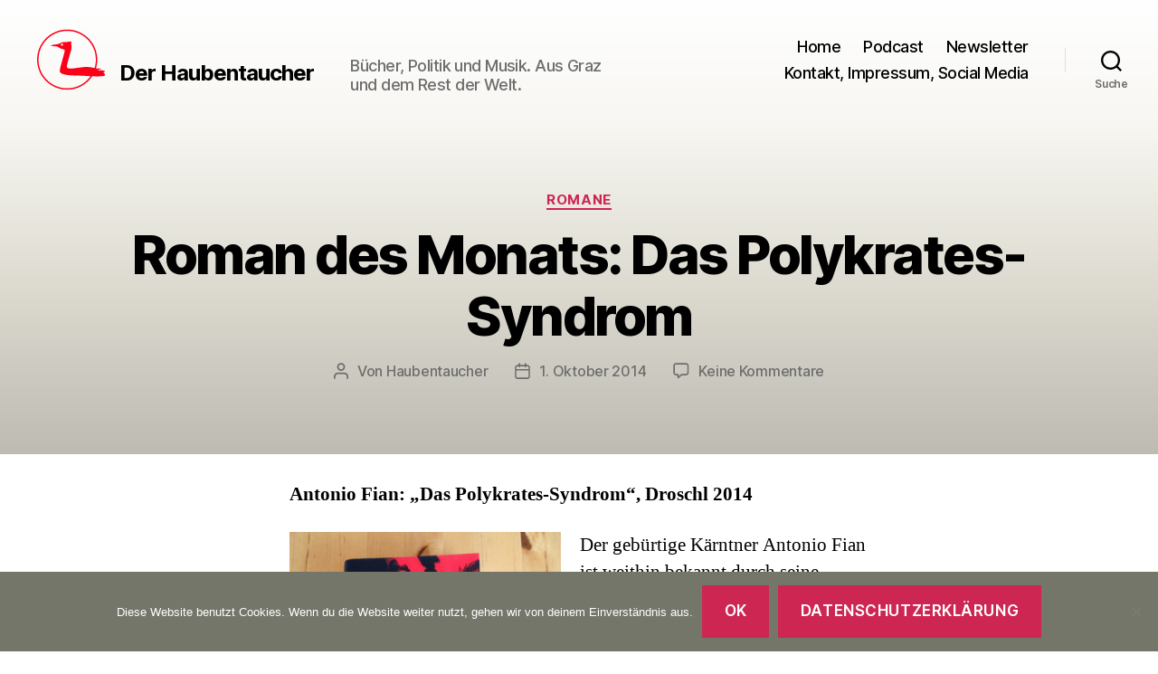

--- FILE ---
content_type: text/html; charset=UTF-8
request_url: https://www.haubentaucher.at/2014/10/roman-des-monats-das-polykrates-syndrom/
body_size: 11878
content:
<!DOCTYPE html>
<html class="no-js" lang="de">
<head>
<meta charset="UTF-8">
<meta name="viewport" content="width=device-width, initial-scale=1.0" >
<link rel="profile" href="https://gmpg.org/xfn/11">
<link type="application/rss+xml" rel="alternate" title="Podnews" href="https://pinecast.com/feed/haubentaucher"/>
<title>Roman des Monats: Das Polykrates-Syndrom &#8211; Der Haubentaucher</title>
<meta name='robots' content='max-image-preview:large' />
<style>img:is([sizes="auto" i], [sizes^="auto," i]) { contain-intrinsic-size: 3000px 1500px }</style>
<link rel='dns-prefetch' href='//cdn.jsdelivr.net' />
<link rel="alternate" type="application/rss+xml" title="Der Haubentaucher &raquo; Feed" href="https://www.haubentaucher.at/feed/" />
<link rel="alternate" type="application/rss+xml" title="Der Haubentaucher &raquo; Kommentar-Feed" href="https://www.haubentaucher.at/comments/feed/" />
<link rel="alternate" type="application/rss+xml" title="Der Haubentaucher &raquo; Roman des Monats: Das Polykrates-Syndrom-Kommentar-Feed" href="https://www.haubentaucher.at/2014/10/roman-des-monats-das-polykrates-syndrom/feed/" />
<!-- <link rel='stylesheet' id='wp-block-library-css' href='https://www.haubentaucher.at/wp-includes/css/dist/block-library/style.min.css?ver=9b5c0d2e827c0745525ef64ccc1961ef' media='all' /> -->
<link rel="stylesheet" type="text/css" href="//www.haubentaucher.at/wp-content/cache/wpfc-minified/kmpt6j5s/btfkp.css" media="all"/>
<style id='classic-theme-styles-inline-css'>
/*! This file is auto-generated */
.wp-block-button__link{color:#fff;background-color:#32373c;border-radius:9999px;box-shadow:none;text-decoration:none;padding:calc(.667em + 2px) calc(1.333em + 2px);font-size:1.125em}.wp-block-file__button{background:#32373c;color:#fff;text-decoration:none}
</style>
<style id='global-styles-inline-css'>
:root{--wp--preset--aspect-ratio--square: 1;--wp--preset--aspect-ratio--4-3: 4/3;--wp--preset--aspect-ratio--3-4: 3/4;--wp--preset--aspect-ratio--3-2: 3/2;--wp--preset--aspect-ratio--2-3: 2/3;--wp--preset--aspect-ratio--16-9: 16/9;--wp--preset--aspect-ratio--9-16: 9/16;--wp--preset--color--black: #000000;--wp--preset--color--cyan-bluish-gray: #abb8c3;--wp--preset--color--white: #ffffff;--wp--preset--color--pale-pink: #f78da7;--wp--preset--color--vivid-red: #cf2e2e;--wp--preset--color--luminous-vivid-orange: #ff6900;--wp--preset--color--luminous-vivid-amber: #fcb900;--wp--preset--color--light-green-cyan: #7bdcb5;--wp--preset--color--vivid-green-cyan: #00d084;--wp--preset--color--pale-cyan-blue: #8ed1fc;--wp--preset--color--vivid-cyan-blue: #0693e3;--wp--preset--color--vivid-purple: #9b51e0;--wp--preset--color--accent: #e22658;--wp--preset--color--primary: #000000;--wp--preset--color--secondary: #6d6d6d;--wp--preset--color--subtle-background: #dbdbdb;--wp--preset--color--background: #ffffff;--wp--preset--gradient--vivid-cyan-blue-to-vivid-purple: linear-gradient(135deg,rgba(6,147,227,1) 0%,rgb(155,81,224) 100%);--wp--preset--gradient--light-green-cyan-to-vivid-green-cyan: linear-gradient(135deg,rgb(122,220,180) 0%,rgb(0,208,130) 100%);--wp--preset--gradient--luminous-vivid-amber-to-luminous-vivid-orange: linear-gradient(135deg,rgba(252,185,0,1) 0%,rgba(255,105,0,1) 100%);--wp--preset--gradient--luminous-vivid-orange-to-vivid-red: linear-gradient(135deg,rgba(255,105,0,1) 0%,rgb(207,46,46) 100%);--wp--preset--gradient--very-light-gray-to-cyan-bluish-gray: linear-gradient(135deg,rgb(238,238,238) 0%,rgb(169,184,195) 100%);--wp--preset--gradient--cool-to-warm-spectrum: linear-gradient(135deg,rgb(74,234,220) 0%,rgb(151,120,209) 20%,rgb(207,42,186) 40%,rgb(238,44,130) 60%,rgb(251,105,98) 80%,rgb(254,248,76) 100%);--wp--preset--gradient--blush-light-purple: linear-gradient(135deg,rgb(255,206,236) 0%,rgb(152,150,240) 100%);--wp--preset--gradient--blush-bordeaux: linear-gradient(135deg,rgb(254,205,165) 0%,rgb(254,45,45) 50%,rgb(107,0,62) 100%);--wp--preset--gradient--luminous-dusk: linear-gradient(135deg,rgb(255,203,112) 0%,rgb(199,81,192) 50%,rgb(65,88,208) 100%);--wp--preset--gradient--pale-ocean: linear-gradient(135deg,rgb(255,245,203) 0%,rgb(182,227,212) 50%,rgb(51,167,181) 100%);--wp--preset--gradient--electric-grass: linear-gradient(135deg,rgb(202,248,128) 0%,rgb(113,206,126) 100%);--wp--preset--gradient--midnight: linear-gradient(135deg,rgb(2,3,129) 0%,rgb(40,116,252) 100%);--wp--preset--font-size--small: 18px;--wp--preset--font-size--medium: 20px;--wp--preset--font-size--large: 26.25px;--wp--preset--font-size--x-large: 42px;--wp--preset--font-size--normal: 21px;--wp--preset--font-size--larger: 32px;--wp--preset--spacing--20: 0.44rem;--wp--preset--spacing--30: 0.67rem;--wp--preset--spacing--40: 1rem;--wp--preset--spacing--50: 1.5rem;--wp--preset--spacing--60: 2.25rem;--wp--preset--spacing--70: 3.38rem;--wp--preset--spacing--80: 5.06rem;--wp--preset--shadow--natural: 6px 6px 9px rgba(0, 0, 0, 0.2);--wp--preset--shadow--deep: 12px 12px 50px rgba(0, 0, 0, 0.4);--wp--preset--shadow--sharp: 6px 6px 0px rgba(0, 0, 0, 0.2);--wp--preset--shadow--outlined: 6px 6px 0px -3px rgba(255, 255, 255, 1), 6px 6px rgba(0, 0, 0, 1);--wp--preset--shadow--crisp: 6px 6px 0px rgba(0, 0, 0, 1);}:where(.is-layout-flex){gap: 0.5em;}:where(.is-layout-grid){gap: 0.5em;}body .is-layout-flex{display: flex;}.is-layout-flex{flex-wrap: wrap;align-items: center;}.is-layout-flex > :is(*, div){margin: 0;}body .is-layout-grid{display: grid;}.is-layout-grid > :is(*, div){margin: 0;}:where(.wp-block-columns.is-layout-flex){gap: 2em;}:where(.wp-block-columns.is-layout-grid){gap: 2em;}:where(.wp-block-post-template.is-layout-flex){gap: 1.25em;}:where(.wp-block-post-template.is-layout-grid){gap: 1.25em;}.has-black-color{color: var(--wp--preset--color--black) !important;}.has-cyan-bluish-gray-color{color: var(--wp--preset--color--cyan-bluish-gray) !important;}.has-white-color{color: var(--wp--preset--color--white) !important;}.has-pale-pink-color{color: var(--wp--preset--color--pale-pink) !important;}.has-vivid-red-color{color: var(--wp--preset--color--vivid-red) !important;}.has-luminous-vivid-orange-color{color: var(--wp--preset--color--luminous-vivid-orange) !important;}.has-luminous-vivid-amber-color{color: var(--wp--preset--color--luminous-vivid-amber) !important;}.has-light-green-cyan-color{color: var(--wp--preset--color--light-green-cyan) !important;}.has-vivid-green-cyan-color{color: var(--wp--preset--color--vivid-green-cyan) !important;}.has-pale-cyan-blue-color{color: var(--wp--preset--color--pale-cyan-blue) !important;}.has-vivid-cyan-blue-color{color: var(--wp--preset--color--vivid-cyan-blue) !important;}.has-vivid-purple-color{color: var(--wp--preset--color--vivid-purple) !important;}.has-black-background-color{background-color: var(--wp--preset--color--black) !important;}.has-cyan-bluish-gray-background-color{background-color: var(--wp--preset--color--cyan-bluish-gray) !important;}.has-white-background-color{background-color: var(--wp--preset--color--white) !important;}.has-pale-pink-background-color{background-color: var(--wp--preset--color--pale-pink) !important;}.has-vivid-red-background-color{background-color: var(--wp--preset--color--vivid-red) !important;}.has-luminous-vivid-orange-background-color{background-color: var(--wp--preset--color--luminous-vivid-orange) !important;}.has-luminous-vivid-amber-background-color{background-color: var(--wp--preset--color--luminous-vivid-amber) !important;}.has-light-green-cyan-background-color{background-color: var(--wp--preset--color--light-green-cyan) !important;}.has-vivid-green-cyan-background-color{background-color: var(--wp--preset--color--vivid-green-cyan) !important;}.has-pale-cyan-blue-background-color{background-color: var(--wp--preset--color--pale-cyan-blue) !important;}.has-vivid-cyan-blue-background-color{background-color: var(--wp--preset--color--vivid-cyan-blue) !important;}.has-vivid-purple-background-color{background-color: var(--wp--preset--color--vivid-purple) !important;}.has-black-border-color{border-color: var(--wp--preset--color--black) !important;}.has-cyan-bluish-gray-border-color{border-color: var(--wp--preset--color--cyan-bluish-gray) !important;}.has-white-border-color{border-color: var(--wp--preset--color--white) !important;}.has-pale-pink-border-color{border-color: var(--wp--preset--color--pale-pink) !important;}.has-vivid-red-border-color{border-color: var(--wp--preset--color--vivid-red) !important;}.has-luminous-vivid-orange-border-color{border-color: var(--wp--preset--color--luminous-vivid-orange) !important;}.has-luminous-vivid-amber-border-color{border-color: var(--wp--preset--color--luminous-vivid-amber) !important;}.has-light-green-cyan-border-color{border-color: var(--wp--preset--color--light-green-cyan) !important;}.has-vivid-green-cyan-border-color{border-color: var(--wp--preset--color--vivid-green-cyan) !important;}.has-pale-cyan-blue-border-color{border-color: var(--wp--preset--color--pale-cyan-blue) !important;}.has-vivid-cyan-blue-border-color{border-color: var(--wp--preset--color--vivid-cyan-blue) !important;}.has-vivid-purple-border-color{border-color: var(--wp--preset--color--vivid-purple) !important;}.has-vivid-cyan-blue-to-vivid-purple-gradient-background{background: var(--wp--preset--gradient--vivid-cyan-blue-to-vivid-purple) !important;}.has-light-green-cyan-to-vivid-green-cyan-gradient-background{background: var(--wp--preset--gradient--light-green-cyan-to-vivid-green-cyan) !important;}.has-luminous-vivid-amber-to-luminous-vivid-orange-gradient-background{background: var(--wp--preset--gradient--luminous-vivid-amber-to-luminous-vivid-orange) !important;}.has-luminous-vivid-orange-to-vivid-red-gradient-background{background: var(--wp--preset--gradient--luminous-vivid-orange-to-vivid-red) !important;}.has-very-light-gray-to-cyan-bluish-gray-gradient-background{background: var(--wp--preset--gradient--very-light-gray-to-cyan-bluish-gray) !important;}.has-cool-to-warm-spectrum-gradient-background{background: var(--wp--preset--gradient--cool-to-warm-spectrum) !important;}.has-blush-light-purple-gradient-background{background: var(--wp--preset--gradient--blush-light-purple) !important;}.has-blush-bordeaux-gradient-background{background: var(--wp--preset--gradient--blush-bordeaux) !important;}.has-luminous-dusk-gradient-background{background: var(--wp--preset--gradient--luminous-dusk) !important;}.has-pale-ocean-gradient-background{background: var(--wp--preset--gradient--pale-ocean) !important;}.has-electric-grass-gradient-background{background: var(--wp--preset--gradient--electric-grass) !important;}.has-midnight-gradient-background{background: var(--wp--preset--gradient--midnight) !important;}.has-small-font-size{font-size: var(--wp--preset--font-size--small) !important;}.has-medium-font-size{font-size: var(--wp--preset--font-size--medium) !important;}.has-large-font-size{font-size: var(--wp--preset--font-size--large) !important;}.has-x-large-font-size{font-size: var(--wp--preset--font-size--x-large) !important;}
:where(.wp-block-post-template.is-layout-flex){gap: 1.25em;}:where(.wp-block-post-template.is-layout-grid){gap: 1.25em;}
:where(.wp-block-columns.is-layout-flex){gap: 2em;}:where(.wp-block-columns.is-layout-grid){gap: 2em;}
:root :where(.wp-block-pullquote){font-size: 1.5em;line-height: 1.6;}
</style>
<!-- <link rel='stylesheet' id='cookie-notice-front-css' href='https://www.haubentaucher.at/wp-content/plugins/cookie-notice/css/front.min.css?ver=2.5.9' media='all' /> -->
<!-- <link rel='stylesheet' id='twentytwenty-style-css' href='https://www.haubentaucher.at/wp-content/themes/haubentaucher/style.css?ver=1.1' media='all' /> -->
<!-- <link rel='stylesheet' id='newsletter-css' href='https://www.haubentaucher.at/wp-content/plugins/newsletter/style.css?ver=9.0.8' media='all' /> -->
<link rel="stylesheet" type="text/css" href="//www.haubentaucher.at/wp-content/cache/wpfc-minified/1zc47p60/btfkp.css" media="all"/>
<!-- <link rel='stylesheet' id='fancybox-css' href='https://www.haubentaucher.at/wp-content/plugins/easy-fancybox/fancybox/1.5.4/jquery.fancybox.min.css?ver=9b5c0d2e827c0745525ef64ccc1961ef' media='screen' /> -->
<link rel="stylesheet" type="text/css" href="//www.haubentaucher.at/wp-content/cache/wpfc-minified/k2x5w139/btfkp.css" media="screen"/>
<script id="cookie-notice-front-js-before">
var cnArgs = {"ajaxUrl":"https:\/\/www.haubentaucher.at\/wp-admin\/admin-ajax.php","nonce":"73a00197db","hideEffect":"fade","position":"bottom","onScroll":false,"onScrollOffset":100,"onClick":false,"cookieName":"cookie_notice_accepted","cookieTime":2592000,"cookieTimeRejected":2592000,"globalCookie":false,"redirection":false,"cache":false,"revokeCookies":false,"revokeCookiesOpt":"automatic"};
</script>
<script src='//www.haubentaucher.at/wp-content/cache/wpfc-minified/8tln4v8m/btfkp.js' type="text/javascript"></script>
<!-- <script src="https://www.haubentaucher.at/wp-content/plugins/cookie-notice/js/front.min.js?ver=2.5.9" id="cookie-notice-front-js"></script> -->
<!-- <script src="https://www.haubentaucher.at/wp-content/themes/haubentaucher/assets/js/index.js?ver=1.1" id="twentytwenty-js-js" async></script> -->
<!-- <script src="https://www.haubentaucher.at/wp-includes/js/jquery/jquery.min.js?ver=3.7.1" id="jquery-core-js"></script> -->
<!-- <script src="https://www.haubentaucher.at/wp-includes/js/jquery/jquery-migrate.min.js?ver=3.4.1" id="jquery-migrate-js"></script> -->
<link rel="https://api.w.org/" href="https://www.haubentaucher.at/wp-json/" /><link rel="alternate" title="JSON" type="application/json" href="https://www.haubentaucher.at/wp-json/wp/v2/posts/489" /><link rel="EditURI" type="application/rsd+xml" title="RSD" href="https://www.haubentaucher.at/xmlrpc.php?rsd" />
<link rel="canonical" href="https://www.haubentaucher.at/2014/10/roman-des-monats-das-polykrates-syndrom/" />
<link rel='shortlink' href='https://www.haubentaucher.at/?p=489' />
<link rel="alternate" title="oEmbed (JSON)" type="application/json+oembed" href="https://www.haubentaucher.at/wp-json/oembed/1.0/embed?url=https%3A%2F%2Fwww.haubentaucher.at%2F2014%2F10%2Froman-des-monats-das-polykrates-syndrom%2F" />
<link rel="alternate" title="oEmbed (XML)" type="text/xml+oembed" href="https://www.haubentaucher.at/wp-json/oembed/1.0/embed?url=https%3A%2F%2Fwww.haubentaucher.at%2F2014%2F10%2Froman-des-monats-das-polykrates-syndrom%2F&#038;format=xml" />
<script>document.documentElement.className = document.documentElement.className.replace( 'no-js', 'js' );</script>
<style id="custom-background-css">
body.custom-background { background-color: #ffffff; }
</style>
</head>
<body class="wp-singular post-template-default single single-post postid-489 single-format-standard custom-background wp-theme-haubentaucher cookies-not-set singular enable-search-modal missing-post-thumbnail has-single-pagination showing-comments show-avatars footer-top-visible">
<a class="skip-link screen-reader-text" href="#site-content">Zum Inhalt springen</a>
<header id="site-header" class="header-footer-group" role="banner">
<div class="header-inner section-inner">
<div class="header-titles-wrapper">
<button class="toggle search-toggle mobile-search-toggle" data-toggle-target=".search-modal" data-toggle-body-class="showing-search-modal" data-set-focus=".search-modal .search-field" aria-expanded="false">
<span class="toggle-inner">
<span class="toggle-icon">
<svg class="svg-icon" aria-hidden="true" role="img" focusable="false" xmlns="http://www.w3.org/2000/svg" width="23" height="23" viewBox="0 0 23 23"><path d="M38.710696,48.0601792 L43,52.3494831 L41.3494831,54 L37.0601792,49.710696 C35.2632422,51.1481185 32.9839107,52.0076499 30.5038249,52.0076499 C24.7027226,52.0076499 20,47.3049272 20,41.5038249 C20,35.7027226 24.7027226,31 30.5038249,31 C36.3049272,31 41.0076499,35.7027226 41.0076499,41.5038249 C41.0076499,43.9839107 40.1481185,46.2632422 38.710696,48.0601792 Z M36.3875844,47.1716785 C37.8030221,45.7026647 38.6734666,43.7048964 38.6734666,41.5038249 C38.6734666,36.9918565 35.0157934,33.3341833 30.5038249,33.3341833 C25.9918565,33.3341833 22.3341833,36.9918565 22.3341833,41.5038249 C22.3341833,46.0157934 25.9918565,49.6734666 30.5038249,49.6734666 C32.7048964,49.6734666 34.7026647,48.8030221 36.1716785,47.3875844 C36.2023931,47.347638 36.2360451,47.3092237 36.2726343,47.2726343 C36.3092237,47.2360451 36.347638,47.2023931 36.3875844,47.1716785 Z" transform="translate(-20 -31)" /></svg>								</span>
<span class="toggle-text">Suche</span>
</span>
</button><!-- .search-toggle -->
<div class="header-logoarea">
<div class="header-logo">
<a href="/"><img src="https://www.haubentaucher.at/wp-content/themes/haubentaucher/images/haubentaucher-110-100.svg" width="110" height="100" alt="Der Haubentaucher"></a>
</div>
<div class="header-title">
<div class="site-title faux-heading"><a href="https://www.haubentaucher.at/">Der Haubentaucher</a></div><div class="site-description">Bücher, Politik und Musik. Aus Graz und dem Rest der Welt.</div><!-- .site-description -->
</div>
</div><!-- .header-titles -->
<button class="toggle nav-toggle mobile-nav-toggle" data-toggle-target=".menu-modal"  data-toggle-body-class="showing-menu-modal" aria-expanded="false" data-set-focus=".close-nav-toggle">
<span class="toggle-inner">
<span class="toggle-icon">
<svg class="svg-icon" aria-hidden="true" role="img" focusable="false" xmlns="http://www.w3.org/2000/svg" width="26" height="7" viewBox="0 0 26 7"><path fill-rule="evenodd" d="M332.5,45 C330.567003,45 329,43.4329966 329,41.5 C329,39.5670034 330.567003,38 332.5,38 C334.432997,38 336,39.5670034 336,41.5 C336,43.4329966 334.432997,45 332.5,45 Z M342,45 C340.067003,45 338.5,43.4329966 338.5,41.5 C338.5,39.5670034 340.067003,38 342,38 C343.932997,38 345.5,39.5670034 345.5,41.5 C345.5,43.4329966 343.932997,45 342,45 Z M351.5,45 C349.567003,45 348,43.4329966 348,41.5 C348,39.5670034 349.567003,38 351.5,38 C353.432997,38 355,39.5670034 355,41.5 C355,43.4329966 353.432997,45 351.5,45 Z" transform="translate(-329 -38)" /></svg>							</span>
<span class="toggle-text">Menü</span>
</span>
</button><!-- .nav-toggle -->
</div><!-- .header-titles-wrapper -->
<div class="header-navigation-wrapper">
<nav class="primary-menu-wrapper" aria-label="Horizontal" role="navigation">
<ul class="primary-menu reset-list-style">
<li id="menu-item-4716" class="menu-item menu-item-type-custom menu-item-object-custom menu-item-4716"><a href="/">Home</a></li>
<li id="menu-item-6500" class="menu-item menu-item-type-post_type menu-item-object-page menu-item-6500"><a href="https://www.haubentaucher.at/podcast/">Podcast</a></li>
<li id="menu-item-6026" class="menu-item menu-item-type-post_type menu-item-object-page menu-item-6026"><a href="https://www.haubentaucher.at/newsletter/">Newsletter</a></li>
<li id="menu-item-4711" class="menu-item menu-item-type-post_type menu-item-object-page menu-item-4711"><a href="https://www.haubentaucher.at/kontakt/">Kontakt, Impressum, Social Media</a></li>
</ul>
</nav><!-- .primary-menu-wrapper -->
<div class="header-toggles hide-no-js">
<div class="toggle-wrapper search-toggle-wrapper">
<button class="toggle search-toggle desktop-search-toggle" data-toggle-target=".search-modal" data-toggle-body-class="showing-search-modal" data-set-focus=".search-modal .search-field" aria-expanded="false">
<span class="toggle-inner">
<svg class="svg-icon" aria-hidden="true" role="img" focusable="false" xmlns="http://www.w3.org/2000/svg" width="23" height="23" viewBox="0 0 23 23"><path d="M38.710696,48.0601792 L43,52.3494831 L41.3494831,54 L37.0601792,49.710696 C35.2632422,51.1481185 32.9839107,52.0076499 30.5038249,52.0076499 C24.7027226,52.0076499 20,47.3049272 20,41.5038249 C20,35.7027226 24.7027226,31 30.5038249,31 C36.3049272,31 41.0076499,35.7027226 41.0076499,41.5038249 C41.0076499,43.9839107 40.1481185,46.2632422 38.710696,48.0601792 Z M36.3875844,47.1716785 C37.8030221,45.7026647 38.6734666,43.7048964 38.6734666,41.5038249 C38.6734666,36.9918565 35.0157934,33.3341833 30.5038249,33.3341833 C25.9918565,33.3341833 22.3341833,36.9918565 22.3341833,41.5038249 C22.3341833,46.0157934 25.9918565,49.6734666 30.5038249,49.6734666 C32.7048964,49.6734666 34.7026647,48.8030221 36.1716785,47.3875844 C36.2023931,47.347638 36.2360451,47.3092237 36.2726343,47.2726343 C36.3092237,47.2360451 36.347638,47.2023931 36.3875844,47.1716785 Z" transform="translate(-20 -31)" /></svg>										<span class="toggle-text">Suche</span>
</span>
</button><!-- .search-toggle -->
</div>
</div><!-- .header-toggles -->
</div><!-- .header-navigation-wrapper -->
</div><!-- .header-inner -->
<div class="search-modal cover-modal header-footer-group" data-modal-target-string=".search-modal">
<div class="search-modal-inner modal-inner">
<div class="section-inner">
<form role="search" aria-label="Suche nach:" method="get" class="search-form" action="https://www.haubentaucher.at/">
<label for="search-form-1">
<span class="screen-reader-text">Suche nach:</span>
<input type="search" id="search-form-1" class="search-field" placeholder="Suchen …" value="" name="s" />
</label>
<input type="submit" class="search-submit" value="Suchen" />
</form>
<button class="toggle search-untoggle close-search-toggle fill-children-current-color" data-toggle-target=".search-modal" data-toggle-body-class="showing-search-modal" data-set-focus=".search-modal .search-field" aria-expanded="false">
<span class="screen-reader-text">Suche schließen</span>
<svg class="svg-icon" aria-hidden="true" role="img" focusable="false" xmlns="http://www.w3.org/2000/svg" width="16" height="16" viewBox="0 0 16 16"><polygon fill="" fill-rule="evenodd" points="6.852 7.649 .399 1.195 1.445 .149 7.899 6.602 14.352 .149 15.399 1.195 8.945 7.649 15.399 14.102 14.352 15.149 7.899 8.695 1.445 15.149 .399 14.102" /></svg>			</button><!-- .search-toggle -->
</div><!-- .section-inner -->
</div><!-- .search-modal-inner -->
</div><!-- .menu-modal -->
</header><!-- #site-header -->
<div class="menu-modal cover-modal header-footer-group" data-modal-target-string=".menu-modal">
<div class="menu-modal-inner modal-inner">
<div class="menu-wrapper section-inner">
<div class="menu-top">
<button class="toggle close-nav-toggle fill-children-current-color" data-toggle-target=".menu-modal" data-toggle-body-class="showing-menu-modal" aria-expanded="false" data-set-focus=".menu-modal">
<span class="toggle-text">Menü schließen</span>
<svg class="svg-icon" aria-hidden="true" role="img" focusable="false" xmlns="http://www.w3.org/2000/svg" width="16" height="16" viewBox="0 0 16 16"><polygon fill="" fill-rule="evenodd" points="6.852 7.649 .399 1.195 1.445 .149 7.899 6.602 14.352 .149 15.399 1.195 8.945 7.649 15.399 14.102 14.352 15.149 7.899 8.695 1.445 15.149 .399 14.102" /></svg>				</button><!-- .nav-toggle -->
<nav class="mobile-menu" aria-label="Mobile" role="navigation">
<ul class="modal-menu reset-list-style">
<li class="menu-item menu-item-type-custom menu-item-object-custom menu-item-4716"><div class="ancestor-wrapper"><a href="/">Home</a></div><!-- .ancestor-wrapper --></li>
<li class="menu-item menu-item-type-post_type menu-item-object-page menu-item-6500"><div class="ancestor-wrapper"><a href="https://www.haubentaucher.at/podcast/">Podcast</a></div><!-- .ancestor-wrapper --></li>
<li class="menu-item menu-item-type-post_type menu-item-object-page menu-item-6026"><div class="ancestor-wrapper"><a href="https://www.haubentaucher.at/newsletter/">Newsletter</a></div><!-- .ancestor-wrapper --></li>
<li class="menu-item menu-item-type-post_type menu-item-object-page menu-item-4711"><div class="ancestor-wrapper"><a href="https://www.haubentaucher.at/kontakt/">Kontakt, Impressum, Social Media</a></div><!-- .ancestor-wrapper --></li>
</ul>
</nav>
</div><!-- .menu-top -->
<div class="menu-bottom">
</div><!-- .menu-bottom -->
</div><!-- .menu-wrapper -->
</div><!-- .menu-modal-inner -->
</div><!-- .menu-modal -->
<main id="site-content" role="main">
<article class="post-489 post type-post status-publish format-standard hentry category-romane" id="post-489">
<header class="entry-header has-text-align-center header-footer-group">
<div class="entry-header-inner section-inner medium">
<div class="entry-categories">
<span class="screen-reader-text">Kategorien</span>
<div class="entry-categories-inner">
<a href="https://www.haubentaucher.at/category/buch-des-monats/romane/" rel="category tag">Romane</a>				</div><!-- .entry-categories-inner -->
</div><!-- .entry-categories -->
<h1 class="entry-title">Roman des Monats: Das Polykrates-Syndrom</h1>
<div class="post-meta-wrapper post-meta-single post-meta-single-top">
<ul class="post-meta">
<li class="post-author meta-wrapper">
<span class="meta-icon">
<span class="screen-reader-text">Beitragsautor</span>
<svg class="svg-icon" aria-hidden="true" role="img" focusable="false" xmlns="http://www.w3.org/2000/svg" width="18" height="20" viewBox="0 0 18 20"><path fill="" d="M18,19 C18,19.5522847 17.5522847,20 17,20 C16.4477153,20 16,19.5522847 16,19 L16,17 C16,15.3431458 14.6568542,14 13,14 L5,14 C3.34314575,14 2,15.3431458 2,17 L2,19 C2,19.5522847 1.55228475,20 1,20 C0.44771525,20 0,19.5522847 0,19 L0,17 C0,14.2385763 2.23857625,12 5,12 L13,12 C15.7614237,12 18,14.2385763 18,17 L18,19 Z M9,10 C6.23857625,10 4,7.76142375 4,5 C4,2.23857625 6.23857625,0 9,0 C11.7614237,0 14,2.23857625 14,5 C14,7.76142375 11.7614237,10 9,10 Z M9,8 C10.6568542,8 12,6.65685425 12,5 C12,3.34314575 10.6568542,2 9,2 C7.34314575,2 6,3.34314575 6,5 C6,6.65685425 7.34314575,8 9,8 Z" /></svg>						</span>
<span class="meta-text">
Von <a href="https://www.haubentaucher.at/author/haubentaucher/">Haubentaucher</a>						</span>
</li>
<li class="post-date meta-wrapper">
<span class="meta-icon">
<span class="screen-reader-text">Veröffentlichungsdatum</span>
<svg class="svg-icon" aria-hidden="true" role="img" focusable="false" xmlns="http://www.w3.org/2000/svg" width="18" height="19" viewBox="0 0 18 19"><path fill="" d="M4.60069444,4.09375 L3.25,4.09375 C2.47334957,4.09375 1.84375,4.72334957 1.84375,5.5 L1.84375,7.26736111 L16.15625,7.26736111 L16.15625,5.5 C16.15625,4.72334957 15.5266504,4.09375 14.75,4.09375 L13.3993056,4.09375 L13.3993056,4.55555556 C13.3993056,5.02154581 13.0215458,5.39930556 12.5555556,5.39930556 C12.0895653,5.39930556 11.7118056,5.02154581 11.7118056,4.55555556 L11.7118056,4.09375 L6.28819444,4.09375 L6.28819444,4.55555556 C6.28819444,5.02154581 5.9104347,5.39930556 5.44444444,5.39930556 C4.97845419,5.39930556 4.60069444,5.02154581 4.60069444,4.55555556 L4.60069444,4.09375 Z M6.28819444,2.40625 L11.7118056,2.40625 L11.7118056,1 C11.7118056,0.534009742 12.0895653,0.15625 12.5555556,0.15625 C13.0215458,0.15625 13.3993056,0.534009742 13.3993056,1 L13.3993056,2.40625 L14.75,2.40625 C16.4586309,2.40625 17.84375,3.79136906 17.84375,5.5 L17.84375,15.875 C17.84375,17.5836309 16.4586309,18.96875 14.75,18.96875 L3.25,18.96875 C1.54136906,18.96875 0.15625,17.5836309 0.15625,15.875 L0.15625,5.5 C0.15625,3.79136906 1.54136906,2.40625 3.25,2.40625 L4.60069444,2.40625 L4.60069444,1 C4.60069444,0.534009742 4.97845419,0.15625 5.44444444,0.15625 C5.9104347,0.15625 6.28819444,0.534009742 6.28819444,1 L6.28819444,2.40625 Z M1.84375,8.95486111 L1.84375,15.875 C1.84375,16.6516504 2.47334957,17.28125 3.25,17.28125 L14.75,17.28125 C15.5266504,17.28125 16.15625,16.6516504 16.15625,15.875 L16.15625,8.95486111 L1.84375,8.95486111 Z" /></svg>						</span>
<span class="meta-text">
<a href="https://www.haubentaucher.at/2014/10/roman-des-monats-das-polykrates-syndrom/">1. Oktober 2014</a>
</span>
</li>
<li class="post-comment-link meta-wrapper">
<span class="meta-icon">
<svg class="svg-icon" aria-hidden="true" role="img" focusable="false" xmlns="http://www.w3.org/2000/svg" width="19" height="19" viewBox="0 0 19 19"><path d="M9.43016863,13.2235931 C9.58624731,13.094699 9.7823475,13.0241935 9.98476849,13.0241935 L15.0564516,13.0241935 C15.8581553,13.0241935 16.5080645,12.3742843 16.5080645,11.5725806 L16.5080645,3.44354839 C16.5080645,2.64184472 15.8581553,1.99193548 15.0564516,1.99193548 L3.44354839,1.99193548 C2.64184472,1.99193548 1.99193548,2.64184472 1.99193548,3.44354839 L1.99193548,11.5725806 C1.99193548,12.3742843 2.64184472,13.0241935 3.44354839,13.0241935 L5.76612903,13.0241935 C6.24715123,13.0241935 6.63709677,13.4141391 6.63709677,13.8951613 L6.63709677,15.5301903 L9.43016863,13.2235931 Z M3.44354839,14.766129 C1.67980032,14.766129 0.25,13.3363287 0.25,11.5725806 L0.25,3.44354839 C0.25,1.67980032 1.67980032,0.25 3.44354839,0.25 L15.0564516,0.25 C16.8201997,0.25 18.25,1.67980032 18.25,3.44354839 L18.25,11.5725806 C18.25,13.3363287 16.8201997,14.766129 15.0564516,14.766129 L10.2979143,14.766129 L6.32072889,18.0506004 C5.75274472,18.5196577 4.89516129,18.1156602 4.89516129,17.3790323 L4.89516129,14.766129 L3.44354839,14.766129 Z" /></svg>						</span>
<span class="meta-text">
<a href="https://www.haubentaucher.at/2014/10/roman-des-monats-das-polykrates-syndrom/#respond">Keine Kommentare<span class="screen-reader-text"> zu Roman des Monats: Das Polykrates-Syndrom</span></a>						</span>
</li>
</ul><!-- .post-meta -->
</div><!-- .post-meta-wrapper -->
</div><!-- .entry-header-inner -->
</header><!-- .entry-header -->
<div class="post-inner thin ">
<div class="entry-content">
<p><b>Antonio Fian: &#8222;Das Polykrates-Syndrom&#8220;, Droschl 2014</b></p>
<div style="clear: both; text-align: center;"><a style="clear: left; float: left; margin-bottom: 1em; margin-right: 1em;" href="https://www.haubentaucher.at/wp-content/uploads/2014/10/fian.jpg"><img fetchpriority="high" decoding="async" src="https://www.haubentaucher.at/wp-content/uploads/2014/10/fian.jpg" width="300" height="320" border="0" /></a></div>
<p>Der gebürtige Kärntner Antonio Fian ist weithin bekannt durch seine Dramolette, kann aber literarisch viel viel mehr. Sein Roman &#8222;Schratt&#8220; aus den frühen 1990er Jahren hat unsereinem damals ausgezeichnet gefallen, das änderte aber nichts daran, dass Fian sich danach wieder auf kürzere Texte konzentrierte. Das &#8222;Polykrates-Syndrom&#8220; kommt nun wie aus heiterem Himmel. Der Roman ist nahe am Krimi, düster, dramatisch und derb, erstaunlich knapp dran am momentanen gesellschaftlichen Geschehen. Kurz gesagt: Klingt eigentlich gar nicht nach Fian, das tut dem schauerlich-schönen Lesevergnügen aber keinen Abbruch. Artur, der nichts im Leben wirklich auf die Reihe bringt und sich regelmäßig mit Tequila betäubt, lernt eine faszinierende junge Frau kennen. Zuerst ist es nur ein wenig missglückter Sex, doch bald wird aus dem Spiel Ernst. Blutiger Ernst. Den Rest müssen Sie selbst lesen. Wir versprechen: Sie werden zwischendurch ordentlich um die Protagonisten bangen und am Ende wird auch dieses Mitleiden wenig helfen. Hochspannung auf knapp 240 Seiten. Bitte bald mehr davon.</p>
<p>PS: Das Buch stand übrigens völlig zurecht (neben Michael Köhlmeiers grandiosem Werk, siehe Haubentaucher im September) auf der Longlist des heurigen Deutschen Buchpreises. Leider haben es beide nicht auf die Shortlist geschafft.</p>
</div><!-- .entry-content -->
</div><!-- .post-inner -->
<div class="section-inner">
</div><!-- .section-inner -->
<nav class="pagination-single section-inner" aria-label="Beitrag" role="navigation">
<hr class="styled-separator is-style-wide" aria-hidden="true" />
<div class="pagination-single-inner">
<a class="previous-post" href="https://www.haubentaucher.at/2014/10/herbstblog-2-2014-die-besten-parties/">
<span class="arrow" aria-hidden="true">&larr;</span>
<span class="title"><span class="title-inner">herbstblog 2 / 2014: Die besten Parties</span></span>
</a>
<a class="next-post" href="https://www.haubentaucher.at/2014/10/sachbuch-des-monats-mitten-durch-leib-und-seele/">
<span class="arrow" aria-hidden="true">&rarr;</span>
<span class="title"><span class="title-inner">Sachbuch des Monats: Mitten durch Leib und Seele</span></span>
</a>
</div><!-- .pagination-single-inner -->
<hr class="styled-separator is-style-wide" aria-hidden="true" />
</nav><!-- .pagination-single -->
<div class="comments-wrapper section-inner">
<div id="respond" class="comment-respond">
<h2 id="reply-title" class="comment-reply-title">Schreibe einen Kommentar <small><a rel="nofollow" id="cancel-comment-reply-link" href="/2014/10/roman-des-monats-das-polykrates-syndrom/#respond" style="display:none;">Antwort abbrechen</a></small></h2><form action="https://www.haubentaucher.at/wp-comments-post.php" method="post" id="commentform" class="section-inner thin max-percentage"><p class="comment-notes"><span id="email-notes">Deine E-Mail-Adresse wird nicht veröffentlicht.</span> <span class="required-field-message">Erforderliche Felder sind mit <span class="required">*</span> markiert</span></p><p class="comment-form-comment"><label for="comment">Kommentar <span class="required">*</span></label> <textarea autocomplete="new-password"  id="ac6009f938"  name="ac6009f938"   cols="45" rows="8" maxlength="65525" required></textarea><textarea id="comment" aria-label="hp-comment" aria-hidden="true" name="comment" autocomplete="new-password" style="padding:0 !important;clip:rect(1px, 1px, 1px, 1px) !important;position:absolute !important;white-space:nowrap !important;height:1px !important;width:1px !important;overflow:hidden !important;" tabindex="-1"></textarea><script data-noptimize>document.getElementById("comment").setAttribute( "id", "a9de2639f5fa6d97467ba71428303294" );document.getElementById("ac6009f938").setAttribute( "id", "comment" );</script></p><p class="comment-form-author"><label for="author">Name <span class="required">*</span></label> <input id="author" name="author" type="text" value="" size="30" maxlength="245" autocomplete="name" required /></p>
<p class="comment-form-email"><label for="email">E-Mail-Adresse <span class="required">*</span></label> <input id="email" name="email" type="email" value="" size="30" maxlength="100" aria-describedby="email-notes" autocomplete="email" required /></p>
<p class="comment-form-url"><label for="url">Website</label> <input id="url" name="url" type="url" value="" size="30" maxlength="200" autocomplete="url" /></p>
<p class="comment-form-cookies-consent"><input id="wp-comment-cookies-consent" name="wp-comment-cookies-consent" type="checkbox" value="yes" /> <label for="wp-comment-cookies-consent">Meinen Namen, meine E-Mail-Adresse und meine Website in diesem Browser für die nächste Kommentierung speichern.</label></p>
<p class="form-submit"><input name="submit" type="submit" id="submit" class="submit" value="Kommentar abschicken" /> <input type='hidden' name='comment_post_ID' value='489' id='comment_post_ID' />
<input type='hidden' name='comment_parent' id='comment_parent' value='0' />
</p></form>	</div><!-- #respond -->
</div><!-- .comments-wrapper -->
</article><!-- .post -->
</main><!-- #site-content -->
<!--WAVE-->
<div class="waves-row">
<div class="haubentaucher-unten"><img src="https://www.haubentaucher.at/wp-content/themes/haubentaucher/images/haubentaucher-blau.svg" alt="Haubentaucher" width="120" height="100"></div>
<svg class="waves" xmlns="http://www.w3.org/2000/svg" xmlns:xlink="http://www.w3.org/1999/xlink"
viewBox="0 24 150 28" preserveAspectRatio="none" shape-rendering="auto">
<defs>
<path id="gentle-wave" d="M-160 44c30 0 58-18 88-18s 58 18 88 18 58-18 88-18 58 18 88 18 v44h-352z" />
</defs>
<g class="parallax">
<use xlink:href="#gentle-wave" x="48" y="0" fill="rgba(31,110,167,0.7" />
<use xlink:href="#gentle-wave" x="48" y="3" fill="rgba(31,110,167,0.5)" />
<use xlink:href="#gentle-wave" x="48" y="5" fill="rgba(31,110,167,0.3)" />
<use xlink:href="#gentle-wave" x="48" y="7" fill="rgba(31,110,167,1)" />
</g>
</svg>
</div>
<!--WAVE END-->
<div class="footer-nav-widgets-wrapper header-footer-group">
<div class="footer-inner section-inner">
<aside class="footer-widgets-outer-wrapper" role="complementary">
<div class="footer-widgets-wrapper">
<div class="footer-widgets column-one grid-item">
<div class="widget widget_recent_entries"><div class="widget-content">
<h2 class="widget-title subheading heading-size-3">Neueste Beiträge</h2>
<ul>
<li>
<a href="https://www.haubentaucher.at/2026/01/ein-klassiker-fuer-junge-leute-und-andere/">Ein Klassiker für junge Leute (und andere)</a>
<span class="post-date">16. Januar 2026</span>
</li>
<li>
<a href="https://www.haubentaucher.at/2026/01/podcast74-christian-schiffer-wer-hat-angst-vor-peter-thiel/">Podcast#74: Christian Schiffer. Wer hat Angst vor Peter Thiel?</a>
<span class="post-date">15. Januar 2026</span>
</li>
<li>
<a href="https://www.haubentaucher.at/2026/01/cirque-noel-circa-aus-wolf/">Cirque Noël: CIRCA (AUS): Wolf</a>
<span class="post-date">3. Januar 2026</span>
</li>
<li>
<a href="https://www.haubentaucher.at/2025/12/podcast73-birgit-bachler-alles-begann-mit-den-backstreet-boys/">Podcast#73: Birgit Bachler. Alles begann mit den Backstreet Boys.</a>
<span class="post-date">30. Dezember 2025</span>
</li>
<li>
<a href="https://www.haubentaucher.at/2025/12/poesie-des-monats/">Poesie des Monats</a>
<span class="post-date">27. Dezember 2025</span>
</li>
<li>
<a href="https://www.haubentaucher.at/2025/12/haubentaucher-des-monats-dezember-8/">Haubentaucher des Monats Dezember</a>
<span class="post-date">27. Dezember 2025</span>
</li>
<li>
<a href="https://www.haubentaucher.at/2025/12/buch-des-jahres-2025-politik-lobbying/">Buch des Jahres 2025 / Politik &#038; Lobbying</a>
<span class="post-date">26. Dezember 2025</span>
</li>
<li>
<a href="https://www.haubentaucher.at/2025/12/cirque-noel-flip-fabrique-six/">Cirque Noël: FLIP Fabrique &#8222;Six°&#8220;</a>
<span class="post-date">21. Dezember 2025</span>
</li>
<li>
<a href="https://www.haubentaucher.at/2025/12/podcast72-dominik-schmidt-das-eine-amerika-gibt-es-nicht/">Podcast#72: Dominik Schmidt. Das eine Amerika gibt es nicht.</a>
<span class="post-date">16. Dezember 2025</span>
</li>
<li>
<a href="https://www.haubentaucher.at/2025/12/dramen-des-monats/">Dramen des Monats</a>
<span class="post-date">13. Dezember 2025</span>
</li>
</ul>
</div></div>							</div>
<div class="footer-widgets column-two grid-item">
<div class="widget widget_categories"><div class="widget-content"><h2 class="widget-title subheading heading-size-3">Kategorien</h2>
<ul>
<li class="cat-item cat-item-10"><a href="https://www.haubentaucher.at/category/ausstellungen/">Ausstellungen</a> (36)
</li>
<li class="cat-item cat-item-9"><a href="https://www.haubentaucher.at/category/beisl/">Beisl</a> (30)
</li>
<li class="cat-item cat-item-64"><a href="https://www.haubentaucher.at/category/bilderbuch-des-monats/">Bilderbuch des Monats</a> (23)
</li>
<li class="cat-item cat-item-17"><a href="https://www.haubentaucher.at/category/buch-des-monats/">Buch des Monats</a> (411)
<ul class='children'>
<li class="cat-item cat-item-7"><a href="https://www.haubentaucher.at/category/buch-des-monats/bilderbuecher/">Bilderbücher</a> (58)
</li>
<li class="cat-item cat-item-5"><a href="https://www.haubentaucher.at/category/buch-des-monats/romane/">Romane</a> (91)
</li>
<li class="cat-item cat-item-6"><a href="https://www.haubentaucher.at/category/buch-des-monats/sachbuecher/">Sachbücher</a> (143)
</li>
</ul>
</li>
<li class="cat-item cat-item-1"><a href="https://www.haubentaucher.at/category/diverses/">Diverses</a> (504)
</li>
<li class="cat-item cat-item-14"><a href="https://www.haubentaucher.at/category/dramen-die-das-leben-schrieb/">Dramen, die das Leben schrieb</a> (147)
</li>
<li class="cat-item cat-item-11"><a href="https://www.haubentaucher.at/category/festivals/">Festivals</a> (206)
</li>
<li class="cat-item cat-item-16"><a href="https://www.haubentaucher.at/category/film/">Film</a> (60)
</li>
<li class="cat-item cat-item-2"><a href="https://www.haubentaucher.at/category/haubentaucher-des-monats/">Haubentaucher des Monats</a> (180)
</li>
<li class="cat-item cat-item-12"><a href="https://www.haubentaucher.at/category/interviews/">Interviews</a> (77)
</li>
<li class="cat-item cat-item-13"><a href="https://www.haubentaucher.at/category/kuenstler/">Künstler/innen</a> (261)
</li>
<li class="cat-item cat-item-4"><a href="https://www.haubentaucher.at/category/musik/">Musik</a> (448)
</li>
<li class="cat-item cat-item-113"><a href="https://www.haubentaucher.at/category/podcast/">Podcast</a> (75)
</li>
<li class="cat-item cat-item-425"><a href="https://www.haubentaucher.at/category/theater/">Theater</a> (52)
</li>
<li class="cat-item cat-item-8"><a href="https://www.haubentaucher.at/category/videos/">Videos</a> (159)
</li>
</ul>
</div></div>							</div>
</div><!-- .footer-widgets-wrapper -->
</aside><!-- .footer-widgets-outer-wrapper -->
</div><!-- .footer-inner -->
</div><!-- .footer-nav-widgets-wrapper -->

<footer id="site-footer" role="contentinfo" class="header-footer-group">
<div class="section-inner">
<div class="footer-credits">
<p class="footer-copyright">&copy;
2026							<a href="https://www.haubentaucher.at/">Der Haubentaucher</a>
</p><!-- .footer-copyright -->
<p class="powered-by">
Made with ♥ by <a href="http://www.commercial.at" target="_blank">Pretty Commercial</a> / Unterstützt von der <a href="https://www.uncut.at" target="_blank">Kinowebsite Uncut</a>
</p><!-- .powered-by-wordpress -->
</div><!-- .footer-credits -->
<a class="to-the-top" href="#site-header">
<span class="to-the-top-long">
Nach oben <span class="arrow" aria-hidden="true">&uarr;</span>						</span><!-- .to-the-top-long -->
<span class="to-the-top-short">
Nach oben <span class="arrow" aria-hidden="true">&uarr;</span>						</span><!-- .to-the-top-short -->
</a><!-- .to-the-top -->
</div><!-- .section-inner -->
</footer><!-- #site-footer -->
<script type="speculationrules">
{"prefetch":[{"source":"document","where":{"and":[{"href_matches":"\/*"},{"not":{"href_matches":["\/wp-*.php","\/wp-admin\/*","\/wp-content\/uploads\/*","\/wp-content\/*","\/wp-content\/plugins\/*","\/wp-content\/themes\/haubentaucher\/*","\/*\\?(.+)"]}},{"not":{"selector_matches":"a[rel~=\"nofollow\"]"}},{"not":{"selector_matches":".no-prefetch, .no-prefetch a"}}]},"eagerness":"conservative"}]}
</script>
<script src="https://www.haubentaucher.at/wp-includes/js/comment-reply.min.js?ver=9b5c0d2e827c0745525ef64ccc1961ef" id="comment-reply-js" async data-wp-strategy="async"></script>
<script id="newsletter-js-extra">
var newsletter_data = {"action_url":"https:\/\/www.haubentaucher.at\/wp-admin\/admin-ajax.php"};
</script>
<script src="https://www.haubentaucher.at/wp-content/plugins/newsletter/main.js?ver=9.0.8" id="newsletter-js"></script>
<script src="https://www.haubentaucher.at/wp-content/plugins/easy-fancybox/vendor/purify.min.js?ver=9b5c0d2e827c0745525ef64ccc1961ef" id="fancybox-purify-js"></script>
<script id="jquery-fancybox-js-extra">
var efb_i18n = {"close":"Close","next":"Next","prev":"Previous","startSlideshow":"Start slideshow","toggleSize":"Toggle size"};
</script>
<script src="https://www.haubentaucher.at/wp-content/plugins/easy-fancybox/fancybox/1.5.4/jquery.fancybox.min.js?ver=9b5c0d2e827c0745525ef64ccc1961ef" id="jquery-fancybox-js"></script>
<script id="jquery-fancybox-js-after">
var fb_timeout, fb_opts={'autoScale':true,'showCloseButton':true,'margin':20,'pixelRatio':'false','centerOnScroll':false,'enableEscapeButton':true,'overlayShow':true,'hideOnOverlayClick':true,'minVpHeight':320,'disableCoreLightbox':'true','enableBlockControls':'true','fancybox_openBlockControls':'true' };
if(typeof easy_fancybox_handler==='undefined'){
var easy_fancybox_handler=function(){
jQuery([".nolightbox","a.wp-block-file__button","a.pin-it-button","a[href*='pinterest.com\/pin\/create']","a[href*='facebook.com\/share']","a[href*='twitter.com\/share']"].join(',')).addClass('nofancybox');
jQuery('a.fancybox-close').on('click',function(e){e.preventDefault();jQuery.fancybox.close()});
/* IMG */
var unlinkedImageBlocks=jQuery(".wp-block-image > img:not(.nofancybox,figure.nofancybox>img)");
unlinkedImageBlocks.wrap(function() {
var href = jQuery( this ).attr( "src" );
return "<a href='" + href + "'></a>";
});
var fb_IMG_select=jQuery('a[href*=".jpg" i]:not(.nofancybox,li.nofancybox>a,figure.nofancybox>a),area[href*=".jpg" i]:not(.nofancybox),a[href*=".jpeg" i]:not(.nofancybox,li.nofancybox>a,figure.nofancybox>a),area[href*=".jpeg" i]:not(.nofancybox),a[href*=".png" i]:not(.nofancybox,li.nofancybox>a,figure.nofancybox>a),area[href*=".png" i]:not(.nofancybox),a[href*=".webp" i]:not(.nofancybox,li.nofancybox>a,figure.nofancybox>a),area[href*=".webp" i]:not(.nofancybox),a[href*=".gif" i]:not(.nofancybox,li.nofancybox>a,figure.nofancybox>a),area[href*=".gif" i]:not(.nofancybox)');
fb_IMG_select.addClass('fancybox image');
var fb_IMG_sections=jQuery('.gallery,.wp-block-gallery,.tiled-gallery,.wp-block-jetpack-tiled-gallery,.ngg-galleryoverview,.ngg-imagebrowser,.nextgen_pro_blog_gallery,.nextgen_pro_film,.nextgen_pro_horizontal_filmstrip,.ngg-pro-masonry-wrapper,.ngg-pro-mosaic-container,.nextgen_pro_sidescroll,.nextgen_pro_slideshow,.nextgen_pro_thumbnail_grid,.tiled-gallery');
fb_IMG_sections.each(function(){jQuery(this).find(fb_IMG_select).attr('rel','gallery-'+fb_IMG_sections.index(this));});
jQuery('a.fancybox,area.fancybox,.fancybox>a').each(function(){jQuery(this).fancybox(jQuery.extend(true,{},fb_opts,{'transition':'elastic','transitionIn':'elastic','easingIn':'easeOutBack','transitionOut':'elastic','easingOut':'easeInBack','opacity':false,'hideOnContentClick':false,'titleShow':true,'titlePosition':'over','titleFromAlt':true,'showNavArrows':true,'enableKeyboardNav':true,'cyclic':false,'mouseWheel':'false'}))});
};};
jQuery(easy_fancybox_handler);jQuery(document).on('post-load',easy_fancybox_handler);
</script>
<script src="https://www.haubentaucher.at/wp-content/plugins/easy-fancybox/vendor/jquery.easing.min.js?ver=1.4.1" id="jquery-easing-js"></script>
<script id="wp_slimstat-js-extra">
var SlimStatParams = {"transport":"ajax","ajaxurl_rest":"https:\/\/www.haubentaucher.at\/wp-json\/slimstat\/v1\/hit","ajaxurl_ajax":"https:\/\/www.haubentaucher.at\/wp-admin\/admin-ajax.php","ajaxurl_adblock":"https:\/\/www.haubentaucher.at\/request\/5ba960fe835360d7b04fcbed4ee9cef5\/","ajaxurl":"https:\/\/www.haubentaucher.at\/wp-admin\/admin-ajax.php","baseurl":"\/","dnt":"noslimstat,ab-item","ci":"YTo0OntzOjEyOiJjb250ZW50X3R5cGUiO3M6NDoicG9zdCI7czo4OiJjYXRlZ29yeSI7czoxOiI1IjtzOjEwOiJjb250ZW50X2lkIjtpOjQ4OTtzOjY6ImF1dGhvciI7czoxMzoiSGF1YmVudGF1Y2hlciI7fQ--.b490fd0cafe4a7d9b14254193b50baa7","wp_rest_nonce":"442b89a6cd"};
</script>
<script defer src="https://cdn.jsdelivr.net/wp/wp-slimstat/tags/5.3.2/wp-slimstat.min.js" id="wp_slimstat-js"></script>
<script>
/(trident|msie)/i.test(navigator.userAgent)&&document.getElementById&&window.addEventListener&&window.addEventListener("hashchange",function(){var t,e=location.hash.substring(1);/^[A-z0-9_-]+$/.test(e)&&(t=document.getElementById(e))&&(/^(?:a|select|input|button|textarea)$/i.test(t.tagName)||(t.tabIndex=-1),t.focus())},!1);
</script>
<!-- Cookie Notice plugin v2.5.9 by Hu-manity.co https://hu-manity.co/ -->
<div id="cookie-notice" role="dialog" class="cookie-notice-hidden cookie-revoke-hidden cn-position-bottom" aria-label="Cookie Notice" style="background-color: rgba(116,118,105,1);"><div class="cookie-notice-container" style="color: #fff"><span id="cn-notice-text" class="cn-text-container">Diese Website benutzt Cookies. Wenn du die Website weiter nutzt, gehen wir von deinem Einverständnis aus. </span><span id="cn-notice-buttons" class="cn-buttons-container"><button id="cn-accept-cookie" data-cookie-set="accept" class="cn-set-cookie cn-button cn-button-custom button" aria-label="OK">OK</button><button data-link-url="https://www.haubentaucher.at/datenschutz/" data-link-target="_blank" id="cn-more-info" class="cn-more-info cn-button cn-button-custom button" aria-label="Datenschutzerklärung">Datenschutzerklärung</button></span><button id="cn-close-notice" data-cookie-set="accept" class="cn-close-icon" aria-label="Nein"></button></div>
</div>
<!-- / Cookie Notice plugin -->
</body>
</html><!-- WP Fastest Cache file was created in 0.261 seconds, on 18. January 2026 @ 15:13 --><!-- via php -->

--- FILE ---
content_type: text/html; charset=UTF-8
request_url: https://www.haubentaucher.at/wp-admin/admin-ajax.php
body_size: -163
content:
275743.506a3713e4461b1d6525215e702b45c1

--- FILE ---
content_type: image/svg+xml
request_url: https://www.haubentaucher.at/wp-content/themes/haubentaucher/images/haubentaucher-blau.svg
body_size: 843
content:
<?xml version="1.0" encoding="utf-8"?>
<!-- Generator: Adobe Illustrator 16.0.4, SVG Export Plug-In . SVG Version: 6.00 Build 0)  -->
<!DOCTYPE svg PUBLIC "-//W3C//DTD SVG 1.1//EN" "http://www.w3.org/Graphics/SVG/1.1/DTD/svg11.dtd">
<svg version="1.1" id="Ebene_1" xmlns="http://www.w3.org/2000/svg" xmlns:xlink="http://www.w3.org/1999/xlink" x="0px" y="0px"
	 width="120px" height="100px" viewBox="0 0 120 100" enable-background="new 0 0 120 100" xml:space="preserve">
<g transform="matrix(1.31195,0,0,1.31195,-152.067,-79.5002)">
	<path fill="#1F6EA7" d="M151.1296,68.4031c-0.0811,1.0905-0.2039,3.4855,0.0975,5.1807c0.3941,2.2588,0.1876,5.5418-0.0785,7.5363
		c-0.2665,1.9923-8.2308,26.5427-7.0502,28.8443c1.0228,1.9964,4.5272,1.8475,6.7845,1.98
		c2.2599,0.134,17.028-2.1988,21.6914-2.4914c5.349-0.3327,9.9923,0.1913,14.3989,1.1106l1.8721,0.4161
		c2.0611,0.5278,6.8757,0.9573,8.2475,0.9573c1.7857,0,2.9112,0.798,2.9112,0.798l-7.2567,1.7277l4.8406,0.2471
		c1.2007-0.0082,2.6276,0.1414,2.9648,0.1384c5.282-0.0677,5.4115,2.1966,5.4115,2.1966l-2.9372,0.9729
		c0,0,2.2554,1.7225,2.8963,3.7285c0.2814,0.8791-1.2885,3.3764-2.8963,4.2897c-3.6697,2.0827-17.022,2.3805-20.8495,2.2212h-9.603
		c-2.8412-0.1563-11.4576,0.0529-12.8086,0c-3.3213-0.134-8.5021-0.0454-14.2296-0.7473
		c-8.6588-1.0667-12.0761-8.7217-12.7553-9.9796c-1.8594-3.4583,8.8839-33.2226,7.5407-35.7441
		c-0.4541-0.8512-2.3868-1.0339-5.2757-1.9655c-2.8889-0.9282-6.2478-3.5789-6.2478-3.5789s-4.8815-0.4116-5.8146-0.5318
		c-1.7958-0.2345-5.1837-1.0637-5.1837-1.0637s2.3596-1.3365,6.3356-1.5773c2.2513-0.1344,5.3341-0.7529,5.3341-0.7529
		s6.0673-2.8126,8.0465-3.1955c2.7292-0.5233,5.2153-0.1202,6.7223-0.361c1.0816-0.1734,6.9408-0.9371,6.9408-0.9371
		L151.1296,68.4031z"/>
</g>
<g transform="matrix(3.46784,0,0,3.46784,-345.523,3.84728)">
	<circle fill="#FFFFFF" cx="107.2939" cy="3.6512" r="0.7075"/>
</g>
<g transform="matrix(3.46784,0,0,3.46784,-345.535,4.03675)">
	<circle fill="#1F6EA7" cx="107.2968" cy="3.5961" r="0.2382"/>
</g>
</svg>
